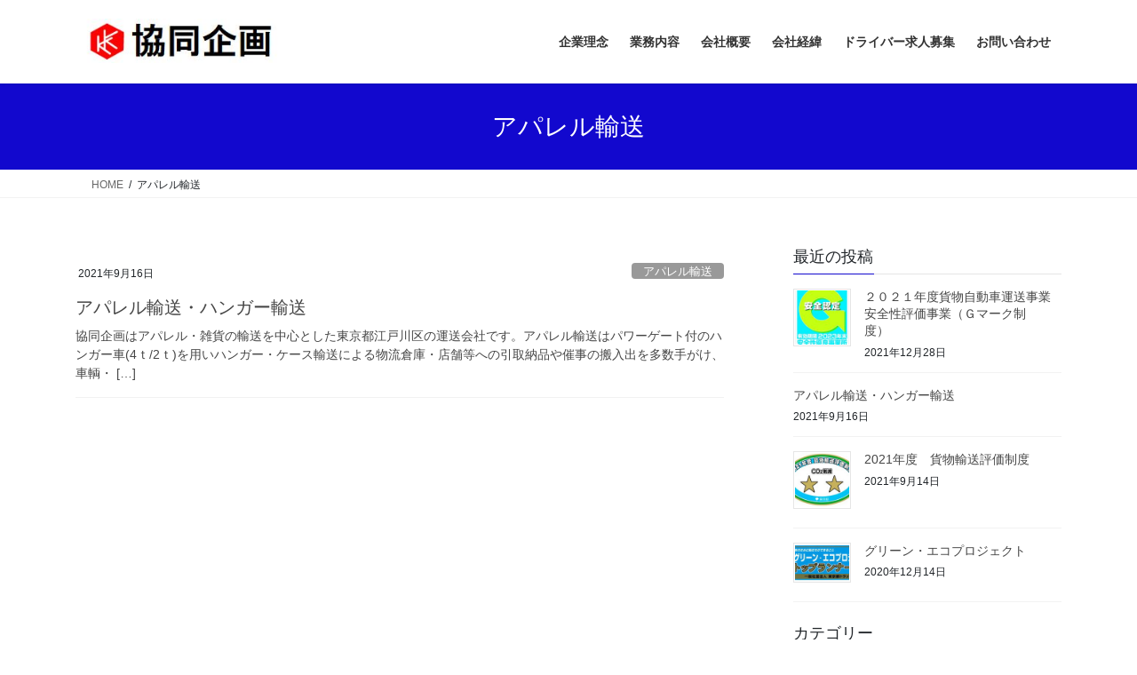

--- FILE ---
content_type: text/html; charset=UTF-8
request_url: https://kyodokikaku.com/?cat=8
body_size: 13956
content:
<!DOCTYPE html>
<html dir="ltr" lang="ja" prefix="og: https://ogp.me/ns#">
<head>
<meta charset="utf-8">
<meta http-equiv="X-UA-Compatible" content="IE=edge">
<meta name="viewport" content="width=device-width, initial-scale=1">

<title>アパレル輸送 | 株式会社協同企画｜ハンガー輸送・一般貨物 東京都江戸川区の運送会社です</title>

		<!-- All in One SEO 4.9.3 - aioseo.com -->
	<meta name="robots" content="noindex, max-image-preview:large" />
	<link rel="canonical" href="https://kyodokikaku.com/?cat=8" />
	<meta name="generator" content="All in One SEO (AIOSEO) 4.9.3" />
		<script type="application/ld+json" class="aioseo-schema">
			{"@context":"https:\/\/schema.org","@graph":[{"@type":"BreadcrumbList","@id":"https:\/\/kyodokikaku.com\/?cat=8#breadcrumblist","itemListElement":[{"@type":"ListItem","@id":"https:\/\/kyodokikaku.com#listItem","position":1,"name":"\u30db\u30fc\u30e0","item":"https:\/\/kyodokikaku.com","nextItem":{"@type":"ListItem","@id":"https:\/\/kyodokikaku.com\/?cat=8#listItem","name":"\u30a2\u30d1\u30ec\u30eb\u8f38\u9001"}},{"@type":"ListItem","@id":"https:\/\/kyodokikaku.com\/?cat=8#listItem","position":2,"name":"\u30a2\u30d1\u30ec\u30eb\u8f38\u9001","previousItem":{"@type":"ListItem","@id":"https:\/\/kyodokikaku.com#listItem","name":"\u30db\u30fc\u30e0"}}]},{"@type":"CollectionPage","@id":"https:\/\/kyodokikaku.com\/?cat=8#collectionpage","url":"https:\/\/kyodokikaku.com\/?cat=8","name":"\u30a2\u30d1\u30ec\u30eb\u8f38\u9001 | \u682a\u5f0f\u4f1a\u793e\u5354\u540c\u4f01\u753b\uff5c\u30cf\u30f3\u30ac\u30fc\u8f38\u9001\u30fb\u4e00\u822c\u8ca8\u7269 \u6771\u4eac\u90fd\u6c5f\u6238\u5ddd\u533a\u306e\u904b\u9001\u4f1a\u793e\u3067\u3059","inLanguage":"ja","isPartOf":{"@id":"https:\/\/kyodokikaku.com\/#website"},"breadcrumb":{"@id":"https:\/\/kyodokikaku.com\/?cat=8#breadcrumblist"}},{"@type":"Organization","@id":"https:\/\/kyodokikaku.com\/#organization","name":"\u682a\u5f0f\u4f1a\u793e\u5354\u540c\u4f01\u753b\uff5c\u30cf\u30f3\u30ac\u30fc\u8f38\u9001\u30fb\u4e00\u822c\u8ca8\u7269\u3000\u6771\u4eac\u90fd\u6c5f\u6238\u5ddd\u533a\u306e\u904b\u9001\u4f1a\u793e\u3067\u3059","description":"\u5354\u540c\u4f01\u753b\u306f\u30a2\u30d1\u30ec\u30eb\u30fb\u96d1\u8ca8\u306e\u8f38\u9001\u3092\u4e2d\u5fc3\u3068\u3057\u305f\u6771\u4eac\u90fd\u6c5f\u6238\u5ddd\u533a\u306e4t\u30fb2t\u30c8\u30e9\u30c3\u30af\u306e\u904b\u9001\u4f1a\u793e\u3067\u3059\u3002\u30a2\u30d1\u30ec\u30eb\u8f38\u9001\u306f\u30cf\u30f3\u30ac\u30fc\u30fb\u30b1\u30fc\u30b9\u306b\u3088\u308b\u7269\u6d41\u5009\u5eab\u7b49\u3078\u306e\u5f15\u53d6\u7d0d\u54c1\u3084\u50ac\u4e8b\u306e\u642c\u5165\u51fa\u3092\u591a\u6570\u624b\u304c\u3051\u3001\u8eca\u8f0c\u30fb\u4eba\u54e1\u306e\u624b\u914d\u3001\u5546\u54c1\u306e\u4e00\u6642\u9810\u304b\u308a\u7b49\u3082\u627f\u3063\u3066\u304a\u308a\u307e\u3059\u3002\u6771\u4eac\u90fd\u30fb\u5343\u8449\u770c\u30fb\u795e\u5948\u5ddd\u770c\u30fb\u57fc\u7389\u770c\u306a\u3069\u95a2\u6771\u570f\u3092\u4e3b\u306b\u8f38\u9001\u3057\u3066\u3044\u307e\u3059\u3002","url":"https:\/\/kyodokikaku.com\/","logo":{"@type":"ImageObject","url":"https:\/\/kyodokikaku.com\/wp-content\/uploads\/2020\/02\/cropped-\u30ed\u30b47.jpg","@id":"https:\/\/kyodokikaku.com\/?cat=8\/#organizationLogo","width":512,"height":512},"image":{"@id":"https:\/\/kyodokikaku.com\/?cat=8\/#organizationLogo"}},{"@type":"WebSite","@id":"https:\/\/kyodokikaku.com\/#website","url":"https:\/\/kyodokikaku.com\/","name":"\u682a\u5f0f\u4f1a\u793e\u5354\u540c\u4f01\u753b\uff5c\u30cf\u30f3\u30ac\u30fc\u8f38\u9001\u30fb\u4e00\u822c\u8ca8\u7269\u3000\u6771\u4eac\u90fd\u6c5f\u6238\u5ddd\u533a\u306e\u904b\u9001\u4f1a\u793e\u3067\u3059","description":"\u5354\u540c\u4f01\u753b\u306f\u30a2\u30d1\u30ec\u30eb\u30fb\u96d1\u8ca8\u306e\u8f38\u9001\u3092\u4e2d\u5fc3\u3068\u3057\u305f\u6771\u4eac\u90fd\u6c5f\u6238\u5ddd\u533a\u306e4t\u30fb2t\u30c8\u30e9\u30c3\u30af\u306e\u904b\u9001\u4f1a\u793e\u3067\u3059\u3002\u30a2\u30d1\u30ec\u30eb\u8f38\u9001\u306f\u30cf\u30f3\u30ac\u30fc\u30fb\u30b1\u30fc\u30b9\u306b\u3088\u308b\u7269\u6d41\u5009\u5eab\u7b49\u3078\u306e\u5f15\u53d6\u7d0d\u54c1\u3084\u50ac\u4e8b\u306e\u642c\u5165\u51fa\u3092\u591a\u6570\u624b\u304c\u3051\u3001\u8eca\u8f0c\u30fb\u4eba\u54e1\u306e\u624b\u914d\u3001\u5546\u54c1\u306e\u4e00\u6642\u9810\u304b\u308a\u7b49\u3082\u627f\u3063\u3066\u304a\u308a\u307e\u3059\u3002\u6771\u4eac\u90fd\u30fb\u5343\u8449\u770c\u30fb\u795e\u5948\u5ddd\u770c\u30fb\u57fc\u7389\u770c\u306a\u3069\u95a2\u6771\u570f\u3092\u4e3b\u306b\u8f38\u9001\u3057\u3066\u3044\u307e\u3059\u3002","inLanguage":"ja","publisher":{"@id":"https:\/\/kyodokikaku.com\/#organization"}}]}
		</script>
		<!-- All in One SEO -->

<link rel='dns-prefetch' href='//use.fontawesome.com' />
<link rel="alternate" type="application/rss+xml" title="株式会社協同企画｜ハンガー輸送・一般貨物　東京都江戸川区の運送会社です &raquo; フィード" href="https://kyodokikaku.com/?feed=rss2" />
<link rel="alternate" type="application/rss+xml" title="株式会社協同企画｜ハンガー輸送・一般貨物　東京都江戸川区の運送会社です &raquo; コメントフィード" href="https://kyodokikaku.com/?feed=comments-rss2" />
<link rel="alternate" type="application/rss+xml" title="株式会社協同企画｜ハンガー輸送・一般貨物　東京都江戸川区の運送会社です &raquo; アパレル輸送 カテゴリーのフィード" href="https://kyodokikaku.com/?feed=rss2&#038;cat=8" />
<meta name="description" content="アパレル輸送 について 株式会社協同企画｜ハンガー輸送・一般貨物　東京都江戸川区の運送会社です 協同企画はアパレル・雑貨の輸送を中心とした東京都江戸川区の4t・2tトラックの運送会社です。アパレル輸送はハンガー・ケースによる物流倉庫等への引取納品や催事の搬入出を多数手がけ、車輌・人員の手配、商品の一時預かり等も承っております。東京都・千葉県・神奈川県・埼玉県など関東圏を主に輸送しています。" /><style id='wp-img-auto-sizes-contain-inline-css' type='text/css'>
img:is([sizes=auto i],[sizes^="auto," i]){contain-intrinsic-size:3000px 1500px}
/*# sourceURL=wp-img-auto-sizes-contain-inline-css */
</style>
<link rel='stylesheet' id='vkExUnit_common_style-css' href='https://kyodokikaku.com/wp-content/plugins/vk-all-in-one-expansion-unit/assets/css/vkExUnit_style.css?ver=9.113.0.1' type='text/css' media='all' />
<style id='vkExUnit_common_style-inline-css' type='text/css'>
.grecaptcha-badge{bottom: 85px !important;}
:root {--ver_page_top_button_url:url(https://kyodokikaku.com/wp-content/plugins/vk-all-in-one-expansion-unit/assets/images/to-top-btn-icon.svg);}@font-face {font-weight: normal;font-style: normal;font-family: "vk_sns";src: url("https://kyodokikaku.com/wp-content/plugins/vk-all-in-one-expansion-unit/inc/sns/icons/fonts/vk_sns.eot?-bq20cj");src: url("https://kyodokikaku.com/wp-content/plugins/vk-all-in-one-expansion-unit/inc/sns/icons/fonts/vk_sns.eot?#iefix-bq20cj") format("embedded-opentype"),url("https://kyodokikaku.com/wp-content/plugins/vk-all-in-one-expansion-unit/inc/sns/icons/fonts/vk_sns.woff?-bq20cj") format("woff"),url("https://kyodokikaku.com/wp-content/plugins/vk-all-in-one-expansion-unit/inc/sns/icons/fonts/vk_sns.ttf?-bq20cj") format("truetype"),url("https://kyodokikaku.com/wp-content/plugins/vk-all-in-one-expansion-unit/inc/sns/icons/fonts/vk_sns.svg?-bq20cj#vk_sns") format("svg");}
.veu_promotion-alert__content--text {border: 1px solid rgba(0,0,0,0.125);padding: 0.5em 1em;border-radius: var(--vk-size-radius);margin-bottom: var(--vk-margin-block-bottom);font-size: 0.875rem;}/* Alert Content部分に段落タグを入れた場合に最後の段落の余白を0にする */.veu_promotion-alert__content--text p:last-of-type{margin-bottom:0;margin-top: 0;}
/*# sourceURL=vkExUnit_common_style-inline-css */
</style>
<style id='wp-block-library-inline-css' type='text/css'>
:root{--wp-block-synced-color:#7a00df;--wp-block-synced-color--rgb:122,0,223;--wp-bound-block-color:var(--wp-block-synced-color);--wp-editor-canvas-background:#ddd;--wp-admin-theme-color:#007cba;--wp-admin-theme-color--rgb:0,124,186;--wp-admin-theme-color-darker-10:#006ba1;--wp-admin-theme-color-darker-10--rgb:0,107,160.5;--wp-admin-theme-color-darker-20:#005a87;--wp-admin-theme-color-darker-20--rgb:0,90,135;--wp-admin-border-width-focus:2px}@media (min-resolution:192dpi){:root{--wp-admin-border-width-focus:1.5px}}.wp-element-button{cursor:pointer}:root .has-very-light-gray-background-color{background-color:#eee}:root .has-very-dark-gray-background-color{background-color:#313131}:root .has-very-light-gray-color{color:#eee}:root .has-very-dark-gray-color{color:#313131}:root .has-vivid-green-cyan-to-vivid-cyan-blue-gradient-background{background:linear-gradient(135deg,#00d084,#0693e3)}:root .has-purple-crush-gradient-background{background:linear-gradient(135deg,#34e2e4,#4721fb 50%,#ab1dfe)}:root .has-hazy-dawn-gradient-background{background:linear-gradient(135deg,#faaca8,#dad0ec)}:root .has-subdued-olive-gradient-background{background:linear-gradient(135deg,#fafae1,#67a671)}:root .has-atomic-cream-gradient-background{background:linear-gradient(135deg,#fdd79a,#004a59)}:root .has-nightshade-gradient-background{background:linear-gradient(135deg,#330968,#31cdcf)}:root .has-midnight-gradient-background{background:linear-gradient(135deg,#020381,#2874fc)}:root{--wp--preset--font-size--normal:16px;--wp--preset--font-size--huge:42px}.has-regular-font-size{font-size:1em}.has-larger-font-size{font-size:2.625em}.has-normal-font-size{font-size:var(--wp--preset--font-size--normal)}.has-huge-font-size{font-size:var(--wp--preset--font-size--huge)}.has-text-align-center{text-align:center}.has-text-align-left{text-align:left}.has-text-align-right{text-align:right}.has-fit-text{white-space:nowrap!important}#end-resizable-editor-section{display:none}.aligncenter{clear:both}.items-justified-left{justify-content:flex-start}.items-justified-center{justify-content:center}.items-justified-right{justify-content:flex-end}.items-justified-space-between{justify-content:space-between}.screen-reader-text{border:0;clip-path:inset(50%);height:1px;margin:-1px;overflow:hidden;padding:0;position:absolute;width:1px;word-wrap:normal!important}.screen-reader-text:focus{background-color:#ddd;clip-path:none;color:#444;display:block;font-size:1em;height:auto;left:5px;line-height:normal;padding:15px 23px 14px;text-decoration:none;top:5px;width:auto;z-index:100000}html :where(.has-border-color){border-style:solid}html :where([style*=border-top-color]){border-top-style:solid}html :where([style*=border-right-color]){border-right-style:solid}html :where([style*=border-bottom-color]){border-bottom-style:solid}html :where([style*=border-left-color]){border-left-style:solid}html :where([style*=border-width]){border-style:solid}html :where([style*=border-top-width]){border-top-style:solid}html :where([style*=border-right-width]){border-right-style:solid}html :where([style*=border-bottom-width]){border-bottom-style:solid}html :where([style*=border-left-width]){border-left-style:solid}html :where(img[class*=wp-image-]){height:auto;max-width:100%}:where(figure){margin:0 0 1em}html :where(.is-position-sticky){--wp-admin--admin-bar--position-offset:var(--wp-admin--admin-bar--height,0px)}@media screen and (max-width:600px){html :where(.is-position-sticky){--wp-admin--admin-bar--position-offset:0px}}
.vk-cols--reverse{flex-direction:row-reverse}.vk-cols--hasbtn{margin-bottom:0}.vk-cols--hasbtn>.row>.vk_gridColumn_item,.vk-cols--hasbtn>.wp-block-column{position:relative;padding-bottom:3em}.vk-cols--hasbtn>.row>.vk_gridColumn_item>.wp-block-buttons,.vk-cols--hasbtn>.row>.vk_gridColumn_item>.vk_button,.vk-cols--hasbtn>.wp-block-column>.wp-block-buttons,.vk-cols--hasbtn>.wp-block-column>.vk_button{position:absolute;bottom:0;width:100%}.vk-cols--fit.wp-block-columns{gap:0}.vk-cols--fit.wp-block-columns,.vk-cols--fit.wp-block-columns:not(.is-not-stacked-on-mobile){margin-top:0;margin-bottom:0;justify-content:space-between}.vk-cols--fit.wp-block-columns>.wp-block-column *:last-child,.vk-cols--fit.wp-block-columns:not(.is-not-stacked-on-mobile)>.wp-block-column *:last-child{margin-bottom:0}.vk-cols--fit.wp-block-columns>.wp-block-column>.wp-block-cover,.vk-cols--fit.wp-block-columns:not(.is-not-stacked-on-mobile)>.wp-block-column>.wp-block-cover{margin-top:0}.vk-cols--fit.wp-block-columns.has-background,.vk-cols--fit.wp-block-columns:not(.is-not-stacked-on-mobile).has-background{padding:0}@media(max-width: 599px){.vk-cols--fit.wp-block-columns:not(.has-background)>.wp-block-column:not(.has-background),.vk-cols--fit.wp-block-columns:not(.is-not-stacked-on-mobile):not(.has-background)>.wp-block-column:not(.has-background){padding-left:0 !important;padding-right:0 !important}}@media(min-width: 782px){.vk-cols--fit.wp-block-columns .block-editor-block-list__block.wp-block-column:not(:first-child),.vk-cols--fit.wp-block-columns>.wp-block-column:not(:first-child),.vk-cols--fit.wp-block-columns:not(.is-not-stacked-on-mobile) .block-editor-block-list__block.wp-block-column:not(:first-child),.vk-cols--fit.wp-block-columns:not(.is-not-stacked-on-mobile)>.wp-block-column:not(:first-child){margin-left:0}}@media(min-width: 600px)and (max-width: 781px){.vk-cols--fit.wp-block-columns .wp-block-column:nth-child(2n),.vk-cols--fit.wp-block-columns:not(.is-not-stacked-on-mobile) .wp-block-column:nth-child(2n){margin-left:0}.vk-cols--fit.wp-block-columns .wp-block-column:not(:only-child),.vk-cols--fit.wp-block-columns:not(.is-not-stacked-on-mobile) .wp-block-column:not(:only-child){flex-basis:50% !important}}.vk-cols--fit--gap1.wp-block-columns{gap:1px}@media(min-width: 600px)and (max-width: 781px){.vk-cols--fit--gap1.wp-block-columns .wp-block-column:not(:only-child){flex-basis:calc(50% - 1px) !important}}.vk-cols--fit.vk-cols--grid>.block-editor-block-list__block,.vk-cols--fit.vk-cols--grid>.wp-block-column,.vk-cols--fit.vk-cols--grid:not(.is-not-stacked-on-mobile)>.block-editor-block-list__block,.vk-cols--fit.vk-cols--grid:not(.is-not-stacked-on-mobile)>.wp-block-column{flex-basis:50%;box-sizing:border-box}@media(max-width: 599px){.vk-cols--fit.vk-cols--grid.vk-cols--grid--alignfull>.wp-block-column:nth-child(2)>.wp-block-cover,.vk-cols--fit.vk-cols--grid.vk-cols--grid--alignfull>.wp-block-column:nth-child(2)>.vk_outer,.vk-cols--fit.vk-cols--grid:not(.is-not-stacked-on-mobile).vk-cols--grid--alignfull>.wp-block-column:nth-child(2)>.wp-block-cover,.vk-cols--fit.vk-cols--grid:not(.is-not-stacked-on-mobile).vk-cols--grid--alignfull>.wp-block-column:nth-child(2)>.vk_outer{width:100vw;margin-right:calc((100% - 100vw)/2);margin-left:calc((100% - 100vw)/2)}}@media(min-width: 600px){.vk-cols--fit.vk-cols--grid.vk-cols--grid--alignfull>.wp-block-column:nth-child(2)>.wp-block-cover,.vk-cols--fit.vk-cols--grid.vk-cols--grid--alignfull>.wp-block-column:nth-child(2)>.vk_outer,.vk-cols--fit.vk-cols--grid:not(.is-not-stacked-on-mobile).vk-cols--grid--alignfull>.wp-block-column:nth-child(2)>.wp-block-cover,.vk-cols--fit.vk-cols--grid:not(.is-not-stacked-on-mobile).vk-cols--grid--alignfull>.wp-block-column:nth-child(2)>.vk_outer{margin-right:calc(100% - 50vw);width:50vw}}@media(min-width: 600px){.vk-cols--fit.vk-cols--grid.vk-cols--grid--alignfull.vk-cols--reverse>.wp-block-column,.vk-cols--fit.vk-cols--grid:not(.is-not-stacked-on-mobile).vk-cols--grid--alignfull.vk-cols--reverse>.wp-block-column{margin-left:0;margin-right:0}.vk-cols--fit.vk-cols--grid.vk-cols--grid--alignfull.vk-cols--reverse>.wp-block-column:nth-child(2)>.wp-block-cover,.vk-cols--fit.vk-cols--grid.vk-cols--grid--alignfull.vk-cols--reverse>.wp-block-column:nth-child(2)>.vk_outer,.vk-cols--fit.vk-cols--grid:not(.is-not-stacked-on-mobile).vk-cols--grid--alignfull.vk-cols--reverse>.wp-block-column:nth-child(2)>.wp-block-cover,.vk-cols--fit.vk-cols--grid:not(.is-not-stacked-on-mobile).vk-cols--grid--alignfull.vk-cols--reverse>.wp-block-column:nth-child(2)>.vk_outer{margin-left:calc(100% - 50vw)}}.vk-cols--menu h2,.vk-cols--menu h3,.vk-cols--menu h4,.vk-cols--menu h5{margin-bottom:.2em;text-shadow:#000 0 0 10px}.vk-cols--menu h2:first-child,.vk-cols--menu h3:first-child,.vk-cols--menu h4:first-child,.vk-cols--menu h5:first-child{margin-top:0}.vk-cols--menu p{margin-bottom:1rem;text-shadow:#000 0 0 10px}.vk-cols--menu .wp-block-cover__inner-container:last-child{margin-bottom:0}.vk-cols--fitbnrs .wp-block-column .wp-block-cover:hover img{filter:unset}.vk-cols--fitbnrs .wp-block-column .wp-block-cover:hover{background-color:unset}.vk-cols--fitbnrs .wp-block-column .wp-block-cover:hover .wp-block-cover__image-background{filter:unset !important}.vk-cols--fitbnrs .wp-block-cover .wp-block-cover__inner-container{position:absolute;height:100%;width:100%}.vk-cols--fitbnrs .vk_button{height:100%;margin:0}.vk-cols--fitbnrs .vk_button .vk_button_btn,.vk-cols--fitbnrs .vk_button .btn{height:100%;width:100%;border:none;box-shadow:none;background-color:unset !important;transition:unset}.vk-cols--fitbnrs .vk_button .vk_button_btn:hover,.vk-cols--fitbnrs .vk_button .btn:hover{transition:unset}.vk-cols--fitbnrs .vk_button .vk_button_btn:after,.vk-cols--fitbnrs .vk_button .btn:after{border:none}.vk-cols--fitbnrs .vk_button .vk_button_link_txt{width:100%;position:absolute;top:50%;left:50%;transform:translateY(-50%) translateX(-50%);font-size:2rem;text-shadow:#000 0 0 10px}.vk-cols--fitbnrs .vk_button .vk_button_link_subCaption{width:100%;position:absolute;top:calc(50% + 2.2em);left:50%;transform:translateY(-50%) translateX(-50%);text-shadow:#000 0 0 10px}@media(min-width: 992px){.vk-cols--media.wp-block-columns{gap:3rem}}.vk-fit-map figure{margin-bottom:0}.vk-fit-map iframe{position:relative;margin-bottom:0;display:block;max-height:400px;width:100vw}.vk-fit-map:is(.alignfull,.alignwide) div{max-width:100%}.vk-table--th--width25 :where(tr>*:first-child){width:25%}.vk-table--th--width30 :where(tr>*:first-child){width:30%}.vk-table--th--width35 :where(tr>*:first-child){width:35%}.vk-table--th--width40 :where(tr>*:first-child){width:40%}.vk-table--th--bg-bright :where(tr>*:first-child){background-color:var(--wp--preset--color--bg-secondary, rgba(0, 0, 0, 0.05))}@media(max-width: 599px){.vk-table--mobile-block :is(th,td){width:100%;display:block}.vk-table--mobile-block.wp-block-table table :is(th,td){border-top:none}}.vk-table--width--th25 :where(tr>*:first-child){width:25%}.vk-table--width--th30 :where(tr>*:first-child){width:30%}.vk-table--width--th35 :where(tr>*:first-child){width:35%}.vk-table--width--th40 :where(tr>*:first-child){width:40%}.no-margin{margin:0}@media(max-width: 599px){.wp-block-image.vk-aligncenter--mobile>.alignright{float:none;margin-left:auto;margin-right:auto}.vk-no-padding-horizontal--mobile{padding-left:0 !important;padding-right:0 !important}}
/* VK Color Palettes */

/*# sourceURL=wp-block-library-inline-css */
</style><style id='wp-block-paragraph-inline-css' type='text/css'>
.is-small-text{font-size:.875em}.is-regular-text{font-size:1em}.is-large-text{font-size:2.25em}.is-larger-text{font-size:3em}.has-drop-cap:not(:focus):first-letter{float:left;font-size:8.4em;font-style:normal;font-weight:100;line-height:.68;margin:.05em .1em 0 0;text-transform:uppercase}body.rtl .has-drop-cap:not(:focus):first-letter{float:none;margin-left:.1em}p.has-drop-cap.has-background{overflow:hidden}:root :where(p.has-background){padding:1.25em 2.375em}:where(p.has-text-color:not(.has-link-color)) a{color:inherit}p.has-text-align-left[style*="writing-mode:vertical-lr"],p.has-text-align-right[style*="writing-mode:vertical-rl"]{rotate:180deg}
/*# sourceURL=https://kyodokikaku.com/wp-includes/blocks/paragraph/style.min.css */
</style>
<style id='global-styles-inline-css' type='text/css'>
:root{--wp--preset--aspect-ratio--square: 1;--wp--preset--aspect-ratio--4-3: 4/3;--wp--preset--aspect-ratio--3-4: 3/4;--wp--preset--aspect-ratio--3-2: 3/2;--wp--preset--aspect-ratio--2-3: 2/3;--wp--preset--aspect-ratio--16-9: 16/9;--wp--preset--aspect-ratio--9-16: 9/16;--wp--preset--color--black: #000000;--wp--preset--color--cyan-bluish-gray: #abb8c3;--wp--preset--color--white: #ffffff;--wp--preset--color--pale-pink: #f78da7;--wp--preset--color--vivid-red: #cf2e2e;--wp--preset--color--luminous-vivid-orange: #ff6900;--wp--preset--color--luminous-vivid-amber: #fcb900;--wp--preset--color--light-green-cyan: #7bdcb5;--wp--preset--color--vivid-green-cyan: #00d084;--wp--preset--color--pale-cyan-blue: #8ed1fc;--wp--preset--color--vivid-cyan-blue: #0693e3;--wp--preset--color--vivid-purple: #9b51e0;--wp--preset--gradient--vivid-cyan-blue-to-vivid-purple: linear-gradient(135deg,rgb(6,147,227) 0%,rgb(155,81,224) 100%);--wp--preset--gradient--light-green-cyan-to-vivid-green-cyan: linear-gradient(135deg,rgb(122,220,180) 0%,rgb(0,208,130) 100%);--wp--preset--gradient--luminous-vivid-amber-to-luminous-vivid-orange: linear-gradient(135deg,rgb(252,185,0) 0%,rgb(255,105,0) 100%);--wp--preset--gradient--luminous-vivid-orange-to-vivid-red: linear-gradient(135deg,rgb(255,105,0) 0%,rgb(207,46,46) 100%);--wp--preset--gradient--very-light-gray-to-cyan-bluish-gray: linear-gradient(135deg,rgb(238,238,238) 0%,rgb(169,184,195) 100%);--wp--preset--gradient--cool-to-warm-spectrum: linear-gradient(135deg,rgb(74,234,220) 0%,rgb(151,120,209) 20%,rgb(207,42,186) 40%,rgb(238,44,130) 60%,rgb(251,105,98) 80%,rgb(254,248,76) 100%);--wp--preset--gradient--blush-light-purple: linear-gradient(135deg,rgb(255,206,236) 0%,rgb(152,150,240) 100%);--wp--preset--gradient--blush-bordeaux: linear-gradient(135deg,rgb(254,205,165) 0%,rgb(254,45,45) 50%,rgb(107,0,62) 100%);--wp--preset--gradient--luminous-dusk: linear-gradient(135deg,rgb(255,203,112) 0%,rgb(199,81,192) 50%,rgb(65,88,208) 100%);--wp--preset--gradient--pale-ocean: linear-gradient(135deg,rgb(255,245,203) 0%,rgb(182,227,212) 50%,rgb(51,167,181) 100%);--wp--preset--gradient--electric-grass: linear-gradient(135deg,rgb(202,248,128) 0%,rgb(113,206,126) 100%);--wp--preset--gradient--midnight: linear-gradient(135deg,rgb(2,3,129) 0%,rgb(40,116,252) 100%);--wp--preset--font-size--small: 13px;--wp--preset--font-size--medium: 20px;--wp--preset--font-size--large: 36px;--wp--preset--font-size--x-large: 42px;--wp--preset--spacing--20: 0.44rem;--wp--preset--spacing--30: 0.67rem;--wp--preset--spacing--40: 1rem;--wp--preset--spacing--50: 1.5rem;--wp--preset--spacing--60: 2.25rem;--wp--preset--spacing--70: 3.38rem;--wp--preset--spacing--80: 5.06rem;--wp--preset--shadow--natural: 6px 6px 9px rgba(0, 0, 0, 0.2);--wp--preset--shadow--deep: 12px 12px 50px rgba(0, 0, 0, 0.4);--wp--preset--shadow--sharp: 6px 6px 0px rgba(0, 0, 0, 0.2);--wp--preset--shadow--outlined: 6px 6px 0px -3px rgb(255, 255, 255), 6px 6px rgb(0, 0, 0);--wp--preset--shadow--crisp: 6px 6px 0px rgb(0, 0, 0);}:where(.is-layout-flex){gap: 0.5em;}:where(.is-layout-grid){gap: 0.5em;}body .is-layout-flex{display: flex;}.is-layout-flex{flex-wrap: wrap;align-items: center;}.is-layout-flex > :is(*, div){margin: 0;}body .is-layout-grid{display: grid;}.is-layout-grid > :is(*, div){margin: 0;}:where(.wp-block-columns.is-layout-flex){gap: 2em;}:where(.wp-block-columns.is-layout-grid){gap: 2em;}:where(.wp-block-post-template.is-layout-flex){gap: 1.25em;}:where(.wp-block-post-template.is-layout-grid){gap: 1.25em;}.has-black-color{color: var(--wp--preset--color--black) !important;}.has-cyan-bluish-gray-color{color: var(--wp--preset--color--cyan-bluish-gray) !important;}.has-white-color{color: var(--wp--preset--color--white) !important;}.has-pale-pink-color{color: var(--wp--preset--color--pale-pink) !important;}.has-vivid-red-color{color: var(--wp--preset--color--vivid-red) !important;}.has-luminous-vivid-orange-color{color: var(--wp--preset--color--luminous-vivid-orange) !important;}.has-luminous-vivid-amber-color{color: var(--wp--preset--color--luminous-vivid-amber) !important;}.has-light-green-cyan-color{color: var(--wp--preset--color--light-green-cyan) !important;}.has-vivid-green-cyan-color{color: var(--wp--preset--color--vivid-green-cyan) !important;}.has-pale-cyan-blue-color{color: var(--wp--preset--color--pale-cyan-blue) !important;}.has-vivid-cyan-blue-color{color: var(--wp--preset--color--vivid-cyan-blue) !important;}.has-vivid-purple-color{color: var(--wp--preset--color--vivid-purple) !important;}.has-black-background-color{background-color: var(--wp--preset--color--black) !important;}.has-cyan-bluish-gray-background-color{background-color: var(--wp--preset--color--cyan-bluish-gray) !important;}.has-white-background-color{background-color: var(--wp--preset--color--white) !important;}.has-pale-pink-background-color{background-color: var(--wp--preset--color--pale-pink) !important;}.has-vivid-red-background-color{background-color: var(--wp--preset--color--vivid-red) !important;}.has-luminous-vivid-orange-background-color{background-color: var(--wp--preset--color--luminous-vivid-orange) !important;}.has-luminous-vivid-amber-background-color{background-color: var(--wp--preset--color--luminous-vivid-amber) !important;}.has-light-green-cyan-background-color{background-color: var(--wp--preset--color--light-green-cyan) !important;}.has-vivid-green-cyan-background-color{background-color: var(--wp--preset--color--vivid-green-cyan) !important;}.has-pale-cyan-blue-background-color{background-color: var(--wp--preset--color--pale-cyan-blue) !important;}.has-vivid-cyan-blue-background-color{background-color: var(--wp--preset--color--vivid-cyan-blue) !important;}.has-vivid-purple-background-color{background-color: var(--wp--preset--color--vivid-purple) !important;}.has-black-border-color{border-color: var(--wp--preset--color--black) !important;}.has-cyan-bluish-gray-border-color{border-color: var(--wp--preset--color--cyan-bluish-gray) !important;}.has-white-border-color{border-color: var(--wp--preset--color--white) !important;}.has-pale-pink-border-color{border-color: var(--wp--preset--color--pale-pink) !important;}.has-vivid-red-border-color{border-color: var(--wp--preset--color--vivid-red) !important;}.has-luminous-vivid-orange-border-color{border-color: var(--wp--preset--color--luminous-vivid-orange) !important;}.has-luminous-vivid-amber-border-color{border-color: var(--wp--preset--color--luminous-vivid-amber) !important;}.has-light-green-cyan-border-color{border-color: var(--wp--preset--color--light-green-cyan) !important;}.has-vivid-green-cyan-border-color{border-color: var(--wp--preset--color--vivid-green-cyan) !important;}.has-pale-cyan-blue-border-color{border-color: var(--wp--preset--color--pale-cyan-blue) !important;}.has-vivid-cyan-blue-border-color{border-color: var(--wp--preset--color--vivid-cyan-blue) !important;}.has-vivid-purple-border-color{border-color: var(--wp--preset--color--vivid-purple) !important;}.has-vivid-cyan-blue-to-vivid-purple-gradient-background{background: var(--wp--preset--gradient--vivid-cyan-blue-to-vivid-purple) !important;}.has-light-green-cyan-to-vivid-green-cyan-gradient-background{background: var(--wp--preset--gradient--light-green-cyan-to-vivid-green-cyan) !important;}.has-luminous-vivid-amber-to-luminous-vivid-orange-gradient-background{background: var(--wp--preset--gradient--luminous-vivid-amber-to-luminous-vivid-orange) !important;}.has-luminous-vivid-orange-to-vivid-red-gradient-background{background: var(--wp--preset--gradient--luminous-vivid-orange-to-vivid-red) !important;}.has-very-light-gray-to-cyan-bluish-gray-gradient-background{background: var(--wp--preset--gradient--very-light-gray-to-cyan-bluish-gray) !important;}.has-cool-to-warm-spectrum-gradient-background{background: var(--wp--preset--gradient--cool-to-warm-spectrum) !important;}.has-blush-light-purple-gradient-background{background: var(--wp--preset--gradient--blush-light-purple) !important;}.has-blush-bordeaux-gradient-background{background: var(--wp--preset--gradient--blush-bordeaux) !important;}.has-luminous-dusk-gradient-background{background: var(--wp--preset--gradient--luminous-dusk) !important;}.has-pale-ocean-gradient-background{background: var(--wp--preset--gradient--pale-ocean) !important;}.has-electric-grass-gradient-background{background: var(--wp--preset--gradient--electric-grass) !important;}.has-midnight-gradient-background{background: var(--wp--preset--gradient--midnight) !important;}.has-small-font-size{font-size: var(--wp--preset--font-size--small) !important;}.has-medium-font-size{font-size: var(--wp--preset--font-size--medium) !important;}.has-large-font-size{font-size: var(--wp--preset--font-size--large) !important;}.has-x-large-font-size{font-size: var(--wp--preset--font-size--x-large) !important;}
/*# sourceURL=global-styles-inline-css */
</style>

<style id='classic-theme-styles-inline-css' type='text/css'>
/*! This file is auto-generated */
.wp-block-button__link{color:#fff;background-color:#32373c;border-radius:9999px;box-shadow:none;text-decoration:none;padding:calc(.667em + 2px) calc(1.333em + 2px);font-size:1.125em}.wp-block-file__button{background:#32373c;color:#fff;text-decoration:none}
/*# sourceURL=/wp-includes/css/classic-themes.min.css */
</style>
<link rel='stylesheet' id='vk-swiper-style-css' href='https://kyodokikaku.com/wp-content/plugins/vk-blocks/vendor/vektor-inc/vk-swiper/src/assets/css/swiper-bundle.min.css?ver=11.0.2' type='text/css' media='all' />
<link rel='stylesheet' id='bootstrap-4-style-css' href='https://kyodokikaku.com/wp-content/themes/lightning/_g2/library/bootstrap-4/css/bootstrap.min.css?ver=4.5.0' type='text/css' media='all' />
<link rel='stylesheet' id='lightning-common-style-css' href='https://kyodokikaku.com/wp-content/themes/lightning/_g2/assets/css/common.css?ver=15.33.1' type='text/css' media='all' />
<style id='lightning-common-style-inline-css' type='text/css'>
/* vk-mobile-nav */:root {--vk-mobile-nav-menu-btn-bg-src: url("https://kyodokikaku.com/wp-content/themes/lightning/_g2/inc/vk-mobile-nav/package/images/vk-menu-btn-black.svg");--vk-mobile-nav-menu-btn-close-bg-src: url("https://kyodokikaku.com/wp-content/themes/lightning/_g2/inc/vk-mobile-nav/package/images/vk-menu-close-black.svg");--vk-menu-acc-icon-open-black-bg-src: url("https://kyodokikaku.com/wp-content/themes/lightning/_g2/inc/vk-mobile-nav/package/images/vk-menu-acc-icon-open-black.svg");--vk-menu-acc-icon-open-white-bg-src: url("https://kyodokikaku.com/wp-content/themes/lightning/_g2/inc/vk-mobile-nav/package/images/vk-menu-acc-icon-open-white.svg");--vk-menu-acc-icon-close-black-bg-src: url("https://kyodokikaku.com/wp-content/themes/lightning/_g2/inc/vk-mobile-nav/package/images/vk-menu-close-black.svg");--vk-menu-acc-icon-close-white-bg-src: url("https://kyodokikaku.com/wp-content/themes/lightning/_g2/inc/vk-mobile-nav/package/images/vk-menu-close-white.svg");}
/*# sourceURL=lightning-common-style-inline-css */
</style>
<link rel='stylesheet' id='lightning-design-style-css' href='https://kyodokikaku.com/wp-content/themes/lightning/_g2/design-skin/origin2/css/style.css?ver=15.33.1' type='text/css' media='all' />
<style id='lightning-design-style-inline-css' type='text/css'>
:root {--color-key:#1208ce;--wp--preset--color--vk-color-primary:#1208ce;--color-key-dark:#2e6da4;}
/* ltg common custom */:root {--vk-menu-acc-btn-border-color:#333;--vk-color-primary:#1208ce;--vk-color-primary-dark:#0f07af;--vk-color-primary-vivid:#1409e3;--color-key:#1208ce;--wp--preset--color--vk-color-primary:#1208ce;--color-key-dark:#0f07af;}.veu_color_txt_key { color:#0f07af ; }.veu_color_bg_key { background-color:#0f07af ; }.veu_color_border_key { border-color:#0f07af ; }.btn-default { border-color:#1208ce;color:#1208ce;}.btn-default:focus,.btn-default:hover { border-color:#1208ce;background-color: #1208ce; }.wp-block-search__button,.btn-primary { background-color:#1208ce;border-color:#0f07af; }.wp-block-search__button:focus,.wp-block-search__button:hover,.btn-primary:not(:disabled):not(.disabled):active,.btn-primary:focus,.btn-primary:hover { background-color:#0f07af;border-color:#1208ce; }.btn-outline-primary { color : #1208ce ; border-color:#1208ce; }.btn-outline-primary:not(:disabled):not(.disabled):active,.btn-outline-primary:focus,.btn-outline-primary:hover { color : #fff; background-color:#1208ce;border-color:#0f07af; }a { color:#337ab7; }
.tagcloud a:before { font-family: "Font Awesome 7 Free";content: "\f02b";font-weight: bold; }
.media .media-body .media-heading a:hover { color:#1208ce; }@media (min-width: 768px){.gMenu > li:before,.gMenu > li.menu-item-has-children::after { border-bottom-color:#0f07af }.gMenu li li { background-color:#0f07af }.gMenu li li a:hover { background-color:#1208ce; }} /* @media (min-width: 768px) */.page-header { background-color:#1208ce; }h2,.mainSection-title { border-top-color:#1208ce; }h3:after,.subSection-title:after { border-bottom-color:#1208ce; }ul.page-numbers li span.page-numbers.current,.page-link dl .post-page-numbers.current { background-color:#1208ce; }.pager li > a { border-color:#1208ce;color:#1208ce;}.pager li > a:hover { background-color:#1208ce;color:#fff;}.siteFooter { border-top-color:#1208ce; }dt { border-left-color:#1208ce; }:root {--g_nav_main_acc_icon_open_url:url(https://kyodokikaku.com/wp-content/themes/lightning/_g2/inc/vk-mobile-nav/package/images/vk-menu-acc-icon-open-black.svg);--g_nav_main_acc_icon_close_url: url(https://kyodokikaku.com/wp-content/themes/lightning/_g2/inc/vk-mobile-nav/package/images/vk-menu-close-black.svg);--g_nav_sub_acc_icon_open_url: url(https://kyodokikaku.com/wp-content/themes/lightning/_g2/inc/vk-mobile-nav/package/images/vk-menu-acc-icon-open-white.svg);--g_nav_sub_acc_icon_close_url: url(https://kyodokikaku.com/wp-content/themes/lightning/_g2/inc/vk-mobile-nav/package/images/vk-menu-close-white.svg);}
/*# sourceURL=lightning-design-style-inline-css */
</style>
<link rel='stylesheet' id='veu-cta-css' href='https://kyodokikaku.com/wp-content/plugins/vk-all-in-one-expansion-unit/inc/call-to-action/package/assets/css/style.css?ver=9.113.0.1' type='text/css' media='all' />
<link rel='stylesheet' id='vk-blocks-build-css-css' href='https://kyodokikaku.com/wp-content/plugins/vk-blocks/build/block-build.css?ver=1.115.2.1' type='text/css' media='all' />
<style id='vk-blocks-build-css-inline-css' type='text/css'>

	:root {
		--vk_image-mask-circle: url(https://kyodokikaku.com/wp-content/plugins/vk-blocks/inc/vk-blocks/images/circle.svg);
		--vk_image-mask-wave01: url(https://kyodokikaku.com/wp-content/plugins/vk-blocks/inc/vk-blocks/images/wave01.svg);
		--vk_image-mask-wave02: url(https://kyodokikaku.com/wp-content/plugins/vk-blocks/inc/vk-blocks/images/wave02.svg);
		--vk_image-mask-wave03: url(https://kyodokikaku.com/wp-content/plugins/vk-blocks/inc/vk-blocks/images/wave03.svg);
		--vk_image-mask-wave04: url(https://kyodokikaku.com/wp-content/plugins/vk-blocks/inc/vk-blocks/images/wave04.svg);
	}
	

	:root {

		--vk-balloon-border-width:1px;

		--vk-balloon-speech-offset:-12px;
	}
	

	:root {
		--vk_flow-arrow: url(https://kyodokikaku.com/wp-content/plugins/vk-blocks/inc/vk-blocks/images/arrow_bottom.svg);
	}
	
/*# sourceURL=vk-blocks-build-css-inline-css */
</style>
<link rel='stylesheet' id='lightning-theme-style-css' href='https://kyodokikaku.com/wp-content/themes/lightning/style.css?ver=15.33.1' type='text/css' media='all' />
<style id='lightning-theme-style-inline-css' type='text/css'>

			.prBlock_icon_outer { border:1px solid #1208ce; }
			.prBlock_icon { color:#1208ce; }
		
/*# sourceURL=lightning-theme-style-inline-css */
</style>
<link rel='stylesheet' id='vk-font-awesome-css' href='https://kyodokikaku.com/wp-content/themes/lightning/vendor/vektor-inc/font-awesome-versions/src/font-awesome/css/all.min.css?ver=7.1.0' type='text/css' media='all' />
<link rel='stylesheet' id='font-awesome-official-css' href='https://use.fontawesome.com/releases/v5.15.4/css/all.css' type='text/css' media='all' integrity="sha384-DyZ88mC6Up2uqS4h/KRgHuoeGwBcD4Ng9SiP4dIRy0EXTlnuz47vAwmeGwVChigm" crossorigin="anonymous" />
<link rel='stylesheet' id='font-awesome-official-v4shim-css' href='https://use.fontawesome.com/releases/v5.15.4/css/v4-shims.css' type='text/css' media='all' integrity="sha384-Vq76wejb3QJM4nDatBa5rUOve+9gkegsjCebvV/9fvXlGWo4HCMR4cJZjjcF6Viv" crossorigin="anonymous" />
<style id='font-awesome-official-v4shim-inline-css' type='text/css'>
@font-face {
font-family: "FontAwesome";
font-display: block;
src: url("https://use.fontawesome.com/releases/v5.15.4/webfonts/fa-brands-400.eot"),
		url("https://use.fontawesome.com/releases/v5.15.4/webfonts/fa-brands-400.eot?#iefix") format("embedded-opentype"),
		url("https://use.fontawesome.com/releases/v5.15.4/webfonts/fa-brands-400.woff2") format("woff2"),
		url("https://use.fontawesome.com/releases/v5.15.4/webfonts/fa-brands-400.woff") format("woff"),
		url("https://use.fontawesome.com/releases/v5.15.4/webfonts/fa-brands-400.ttf") format("truetype"),
		url("https://use.fontawesome.com/releases/v5.15.4/webfonts/fa-brands-400.svg#fontawesome") format("svg");
}

@font-face {
font-family: "FontAwesome";
font-display: block;
src: url("https://use.fontawesome.com/releases/v5.15.4/webfonts/fa-solid-900.eot"),
		url("https://use.fontawesome.com/releases/v5.15.4/webfonts/fa-solid-900.eot?#iefix") format("embedded-opentype"),
		url("https://use.fontawesome.com/releases/v5.15.4/webfonts/fa-solid-900.woff2") format("woff2"),
		url("https://use.fontawesome.com/releases/v5.15.4/webfonts/fa-solid-900.woff") format("woff"),
		url("https://use.fontawesome.com/releases/v5.15.4/webfonts/fa-solid-900.ttf") format("truetype"),
		url("https://use.fontawesome.com/releases/v5.15.4/webfonts/fa-solid-900.svg#fontawesome") format("svg");
}

@font-face {
font-family: "FontAwesome";
font-display: block;
src: url("https://use.fontawesome.com/releases/v5.15.4/webfonts/fa-regular-400.eot"),
		url("https://use.fontawesome.com/releases/v5.15.4/webfonts/fa-regular-400.eot?#iefix") format("embedded-opentype"),
		url("https://use.fontawesome.com/releases/v5.15.4/webfonts/fa-regular-400.woff2") format("woff2"),
		url("https://use.fontawesome.com/releases/v5.15.4/webfonts/fa-regular-400.woff") format("woff"),
		url("https://use.fontawesome.com/releases/v5.15.4/webfonts/fa-regular-400.ttf") format("truetype"),
		url("https://use.fontawesome.com/releases/v5.15.4/webfonts/fa-regular-400.svg#fontawesome") format("svg");
unicode-range: U+F004-F005,U+F007,U+F017,U+F022,U+F024,U+F02E,U+F03E,U+F044,U+F057-F059,U+F06E,U+F070,U+F075,U+F07B-F07C,U+F080,U+F086,U+F089,U+F094,U+F09D,U+F0A0,U+F0A4-F0A7,U+F0C5,U+F0C7-F0C8,U+F0E0,U+F0EB,U+F0F3,U+F0F8,U+F0FE,U+F111,U+F118-F11A,U+F11C,U+F133,U+F144,U+F146,U+F14A,U+F14D-F14E,U+F150-F152,U+F15B-F15C,U+F164-F165,U+F185-F186,U+F191-F192,U+F1AD,U+F1C1-F1C9,U+F1CD,U+F1D8,U+F1E3,U+F1EA,U+F1F6,U+F1F9,U+F20A,U+F247-F249,U+F24D,U+F254-F25B,U+F25D,U+F267,U+F271-F274,U+F279,U+F28B,U+F28D,U+F2B5-F2B6,U+F2B9,U+F2BB,U+F2BD,U+F2C1-F2C2,U+F2D0,U+F2D2,U+F2DC,U+F2ED,U+F328,U+F358-F35B,U+F3A5,U+F3D1,U+F410,U+F4AD;
}
/*# sourceURL=font-awesome-official-v4shim-inline-css */
</style>
<script type="text/javascript" src="https://kyodokikaku.com/wp-includes/js/jquery/jquery.min.js?ver=3.7.1" id="jquery-core-js"></script>
<script type="text/javascript" src="https://kyodokikaku.com/wp-includes/js/jquery/jquery-migrate.min.js?ver=3.4.1" id="jquery-migrate-js"></script>
<link rel="https://api.w.org/" href="https://kyodokikaku.com/index.php?rest_route=/" /><link rel="alternate" title="JSON" type="application/json" href="https://kyodokikaku.com/index.php?rest_route=/wp/v2/categories/8" /><link rel="EditURI" type="application/rsd+xml" title="RSD" href="https://kyodokikaku.com/xmlrpc.php?rsd" />
<meta name="generator" content="WordPress 6.9" />
<script type="application/ld+json">
{
    "@context": "https://schema.org",
    "@type": "BreadcrumbList",
    "itemListElement": [
        {
            "@type": "ListItem",
            "position": 1,
            "name": "HOME",
            "item": "https://kyodokikaku.com"
        },
        {
            "@type": "ListItem",
            "position": 2,
            "name": "アパレル輸送"
        }
    ]
}</script><style id="lightning-color-custom-for-plugins" type="text/css">/* ltg theme common */.color_key_bg,.color_key_bg_hover:hover{background-color: #1208ce;}.color_key_txt,.color_key_txt_hover:hover{color: #1208ce;}.color_key_border,.color_key_border_hover:hover{border-color: #1208ce;}.color_key_dark_bg,.color_key_dark_bg_hover:hover{background-color: #2e6da4;}.color_key_dark_txt,.color_key_dark_txt_hover:hover{color: #2e6da4;}.color_key_dark_border,.color_key_dark_border_hover:hover{border-color: #2e6da4;}</style><!-- [ VK All in One Expansion Unit OGP ] -->
<meta property="og:site_name" content="株式会社協同企画｜ハンガー輸送・一般貨物　東京都江戸川区の運送会社です" />
<meta property="og:url" content="https://kyodokikaku.com/?p=150" />
<meta property="og:title" content="アパレル輸送 | 株式会社協同企画｜ハンガー輸送・一般貨物　東京都江戸川区の運送会社です" />
<meta property="og:description" content="アパレル輸送 について 株式会社協同企画｜ハンガー輸送・一般貨物　東京都江戸川区の運送会社です 協同企画はアパレル・雑貨の輸送を中心とした東京都江戸川区の4t・2tトラックの運送会社です。アパレル輸送はハンガー・ケースによる物流倉庫等への引取納品や催事の搬入出を多数手がけ、車輌・人員の手配、商品の一時預かり等も承っております。東京都・千葉県・神奈川県・埼玉県など関東圏を主に輸送しています。" />
<meta property="og:type" content="article" />
<!-- [ / VK All in One Expansion Unit OGP ] -->
<!-- [ VK All in One Expansion Unit twitter card ] -->
<meta name="twitter:card" content="summary_large_image">
<meta name="twitter:description" content="アパレル輸送 について 株式会社協同企画｜ハンガー輸送・一般貨物　東京都江戸川区の運送会社です 協同企画はアパレル・雑貨の輸送を中心とした東京都江戸川区の4t・2tトラックの運送会社です。アパレル輸送はハンガー・ケースによる物流倉庫等への引取納品や催事の搬入出を多数手がけ、車輌・人員の手配、商品の一時預かり等も承っております。東京都・千葉県・神奈川県・埼玉県など関東圏を主に輸送しています。">
<meta name="twitter:title" content="アパレル輸送 | 株式会社協同企画｜ハンガー輸送・一般貨物　東京都江戸川区の運送会社です">
<meta name="twitter:url" content="https://kyodokikaku.com/?p=150">
	<meta name="twitter:domain" content="kyodokikaku.com">
	<!-- [ / VK All in One Expansion Unit twitter card ] -->
	<link rel="icon" href="https://kyodokikaku.com/wp-content/uploads/2020/02/cropped-ロゴ7-32x32.jpg" sizes="32x32" />
<link rel="icon" href="https://kyodokikaku.com/wp-content/uploads/2020/02/cropped-ロゴ7-192x192.jpg" sizes="192x192" />
<link rel="apple-touch-icon" href="https://kyodokikaku.com/wp-content/uploads/2020/02/cropped-ロゴ7-180x180.jpg" />
<meta name="msapplication-TileImage" content="https://kyodokikaku.com/wp-content/uploads/2020/02/cropped-ロゴ7-270x270.jpg" />

</head>
<body class="archive category category-8 custom-background wp-theme-lightning vk-blocks fa_v7_css post-type-post sidebar-fix sidebar-fix-priority-top bootstrap4 device-pc">
<a class="skip-link screen-reader-text" href="#main">コンテンツへスキップ</a>
<a class="skip-link screen-reader-text" href="#vk-mobile-nav">ナビゲーションに移動</a>
<header class="siteHeader">
		<div class="container siteHeadContainer">
		<div class="navbar-header">
						<p class="navbar-brand siteHeader_logo">
			<a href="https://kyodokikaku.com/">
				<span><img src="http://kyodokikaku.com/wp-content/uploads/2020/02/ロゴ7.jpg" alt="株式会社協同企画｜ハンガー輸送・一般貨物　東京都江戸川区の運送会社です" /></span>
			</a>
			</p>
					</div>

					<div id="gMenu_outer" class="gMenu_outer">
				<nav class="menu-%e3%83%88%e3%83%83%e3%83%97%e3%83%a1%e3%83%8b%e3%83%a5%e3%83%bc-container"><ul id="menu-%e3%83%88%e3%83%83%e3%83%97%e3%83%a1%e3%83%8b%e3%83%a5%e3%83%bc" class="menu gMenu vk-menu-acc"><li id="menu-item-48" class="menu-item menu-item-type-post_type menu-item-object-page"><a href="https://kyodokikaku.com/?page_id=15"><strong class="gMenu_name">企業理念</strong></a></li>
<li id="menu-item-45" class="menu-item menu-item-type-post_type menu-item-object-page"><a href="https://kyodokikaku.com/?page_id=22"><strong class="gMenu_name">業務内容</strong></a></li>
<li id="menu-item-47" class="menu-item menu-item-type-post_type menu-item-object-page"><a href="https://kyodokikaku.com/?page_id=27"><strong class="gMenu_name">会社概要</strong></a></li>
<li id="menu-item-46" class="menu-item menu-item-type-post_type menu-item-object-page"><a href="https://kyodokikaku.com/?page_id=33"><strong class="gMenu_name">会社経緯</strong></a></li>
<li id="menu-item-44" class="menu-item menu-item-type-post_type menu-item-object-page"><a href="https://kyodokikaku.com/?page_id=35"><strong class="gMenu_name">ドライバー求人募集</strong></a></li>
<li id="menu-item-49" class="menu-item menu-item-type-post_type menu-item-object-page"><a href="https://kyodokikaku.com/?page_id=38"><strong class="gMenu_name">お問い合わせ</strong></a></li>
</ul></nav>			</div>
			</div>
	</header>

<div class="section page-header"><div class="container"><div class="row"><div class="col-md-12">
<h1 class="page-header_pageTitle">
アパレル輸送</h1>
</div></div></div></div><!-- [ /.page-header ] -->


<!-- [ .breadSection ] --><div class="section breadSection"><div class="container"><div class="row"><ol class="breadcrumb" itemscope itemtype="https://schema.org/BreadcrumbList"><li id="panHome" itemprop="itemListElement" itemscope itemtype="http://schema.org/ListItem"><a itemprop="item" href="https://kyodokikaku.com/"><span itemprop="name"><i class="fa-solid fa-house"></i> HOME</span></a><meta itemprop="position" content="1" /></li><li><span>アパレル輸送</span><meta itemprop="position" content="2" /></li></ol></div></div></div><!-- [ /.breadSection ] -->

<div class="section siteContent">
<div class="container">
<div class="row">
<div class="col mainSection mainSection-col-two baseSection vk_posts-mainSection" id="main" role="main">

	
<div class="postList">


	
		<article class="media">
<div id="post-150" class="post-150 post type-post status-publish format-standard hentry category-8 tag-6 tag-5 tag-17 tag-7 tag-3 tag-4">
		<div class="media-body">
		<div class="entry-meta">


<span class="published entry-meta_items">2021年9月16日</span>

<span class="entry-meta_items entry-meta_updated">/ 最終更新日時 : <span class="updated">2022年1月19日</span></span>


	
	<span class="vcard author entry-meta_items entry-meta_items_author"><span class="fn">kyodokikaku</span></span>



<span class="entry-meta_items entry-meta_items_term"><a href="https://kyodokikaku.com/?cat=8" class="btn btn-xs btn-primary entry-meta_items_term_button" style="background-color:#999999;border:none;">アパレル輸送</a></span>
</div>
		<h1 class="media-heading entry-title"><a href="https://kyodokikaku.com/?p=150">アパレル輸送・ハンガー輸送</a></h1>
		<a href="https://kyodokikaku.com/?p=150" class="media-body_excerpt"><p>協同企画はアパレル・雑貨の輸送を中心とした東京都江戸川区の運送会社です。アパレル輸送はパワーゲート付のハンガー車(4ｔ/2ｔ)を用いハンガー・ケース輸送による物流倉庫・店舗等への引取納品や催事の搬入出を多数手がけ、車輌・ [&hellip;]</p>
</a>
	</div>
</div>
</article>

	
	
	
</div><!-- [ /.postList ] -->

</div><!-- [ /.mainSection ] -->

	<div class="col subSection sideSection sideSection-col-two baseSection">
				

<aside class="widget widget_postlist">
<h1 class="subSection-title">最近の投稿</h1>

  <div class="media">

	
	  <div class="media-left postList_thumbnail">
		<a href="https://kyodokikaku.com/?p=250">
		<img width="150" height="150" src="https://kyodokikaku.com/wp-content/uploads/2021/12/2023name-150x150.jpg" class="attachment-thumbnail size-thumbnail wp-post-image" alt="" decoding="async" loading="lazy" />		</a>
	  </div>

	
	<div class="media-body">
	  <h4 class="media-heading"><a href="https://kyodokikaku.com/?p=250">２０２１年度貨物自動車運送事業安全性評価事業（Ｇマーク制度）　</a></h4>
	  <div class="published entry-meta_items">2021年12月28日</div>
	</div>
  </div>


  <div class="media">

	
	<div class="media-body">
	  <h4 class="media-heading"><a href="https://kyodokikaku.com/?p=150">アパレル輸送・ハンガー輸送</a></h4>
	  <div class="published entry-meta_items">2021年9月16日</div>
	</div>
  </div>


  <div class="media">

	
	  <div class="media-left postList_thumbnail">
		<a href="https://kyodokikaku.com/?p=130">
		<img width="150" height="150" src="https://kyodokikaku.com/wp-content/uploads/2021/09/2021yusouhyouka-150x150.jpg" class="attachment-thumbnail size-thumbnail wp-post-image" alt="" decoding="async" loading="lazy" />		</a>
	  </div>

	
	<div class="media-body">
	  <h4 class="media-heading"><a href="https://kyodokikaku.com/?p=130">2021年度　貨物輸送評価制度</a></h4>
	  <div class="published entry-meta_items">2021年9月14日</div>
	</div>
  </div>


  <div class="media">

	
	  <div class="media-left postList_thumbnail">
		<a href="https://kyodokikaku.com/?p=70">
		<img width="150" height="102" src="https://kyodokikaku.com/wp-content/uploads/2020/12/トップランナー003-150x102.jpg" class="attachment-thumbnail size-thumbnail wp-post-image" alt="" decoding="async" loading="lazy" />		</a>
	  </div>

	
	<div class="media-body">
	  <h4 class="media-heading"><a href="https://kyodokikaku.com/?p=70">グリーン・エコプロジェクト</a></h4>
	  <div class="published entry-meta_items">2020年12月14日</div>
	</div>
  </div>

</aside>

<aside class="widget widget_categories widget_link_list">
<nav class="localNav">
<h1 class="subSection-title">カテゴリー</h1>
<ul>
		<li class="cat-item cat-item-8 current-cat"><a aria-current="page" href="https://kyodokikaku.com/?cat=8">アパレル輸送</a>
</li>
	<li class="cat-item cat-item-18"><a href="https://kyodokikaku.com/?cat=18">安全への取り組み</a>
</li>
	<li class="cat-item cat-item-9"><a href="https://kyodokikaku.com/?cat=9">環境への取り組み</a>
</li>
</ul>
</nav>
</aside>

<aside class="widget widget_archive widget_link_list">
<nav class="localNav">
<h1 class="subSection-title">アーカイブ</h1>
<ul>
		<li><a href='https://kyodokikaku.com/?m=202112'>2021年12月</a></li>
	<li><a href='https://kyodokikaku.com/?m=202109'>2021年9月</a></li>
	<li><a href='https://kyodokikaku.com/?m=202012'>2020年12月</a></li>
</ul>
</nav>
</aside>

			</div><!-- [ /.subSection ] -->


</div><!-- [ /.row ] -->
</div><!-- [ /.container ] -->
</div><!-- [ /.siteContent ] -->


<footer class="section siteFooter">
			
	
	<div class="container sectionBox copySection text-center">
			<p>Copyright &copy; 株式会社協同企画｜ハンガー輸送・一般貨物　東京都江戸川区の運送会社です All Rights Reserved.</p><p>Powered by <a href="https://wordpress.org/">WordPress</a> with <a href="https://wordpress.org/themes/lightning/" target="_blank" title="Free WordPress Theme Lightning">Lightning Theme</a> &amp; <a href="https://wordpress.org/plugins/vk-all-in-one-expansion-unit/" target="_blank">VK All in One Expansion Unit</a></p>	</div>
</footer>
<div id="vk-mobile-nav-menu-btn" class="vk-mobile-nav-menu-btn">MENU</div><div class="vk-mobile-nav vk-mobile-nav-drop-in" id="vk-mobile-nav"><nav class="vk-mobile-nav-menu-outer" role="navigation"><ul id="menu-%e3%83%88%e3%83%83%e3%83%97%e3%83%a1%e3%83%8b%e3%83%a5%e3%83%bc-1" class="vk-menu-acc menu"><li id="menu-item-48" class="menu-item menu-item-type-post_type menu-item-object-page menu-item-48"><a href="https://kyodokikaku.com/?page_id=15">企業理念</a></li>
<li id="menu-item-45" class="menu-item menu-item-type-post_type menu-item-object-page menu-item-45"><a href="https://kyodokikaku.com/?page_id=22">業務内容</a></li>
<li id="menu-item-47" class="menu-item menu-item-type-post_type menu-item-object-page menu-item-47"><a href="https://kyodokikaku.com/?page_id=27">会社概要</a></li>
<li id="menu-item-46" class="menu-item menu-item-type-post_type menu-item-object-page menu-item-46"><a href="https://kyodokikaku.com/?page_id=33">会社経緯</a></li>
<li id="menu-item-44" class="menu-item menu-item-type-post_type menu-item-object-page menu-item-44"><a href="https://kyodokikaku.com/?page_id=35">ドライバー求人募集</a></li>
<li id="menu-item-49" class="menu-item menu-item-type-post_type menu-item-object-page menu-item-49"><a href="https://kyodokikaku.com/?page_id=38">お問い合わせ</a></li>
</ul></nav></div><a href="#top" id="page_top" class="page_top_btn">PAGE TOP</a><script type="text/javascript" id="vkExUnit_master-js-js-extra">
/* <![CDATA[ */
var vkExOpt = {"ajax_url":"https://kyodokikaku.com/wp-admin/admin-ajax.php","hatena_entry":"https://kyodokikaku.com/index.php?rest_route=/vk_ex_unit/v1/hatena_entry/","facebook_entry":"https://kyodokikaku.com/index.php?rest_route=/vk_ex_unit/v1/facebook_entry/","facebook_count_enable":"","entry_count":"1","entry_from_post":"","homeUrl":"https://kyodokikaku.com/"};
//# sourceURL=vkExUnit_master-js-js-extra
/* ]]> */
</script>
<script type="text/javascript" src="https://kyodokikaku.com/wp-content/plugins/vk-all-in-one-expansion-unit/assets/js/all.min.js?ver=9.113.0.1" id="vkExUnit_master-js-js"></script>
<script type="text/javascript" src="https://kyodokikaku.com/wp-content/plugins/vk-blocks/vendor/vektor-inc/vk-swiper/src/assets/js/swiper-bundle.min.js?ver=11.0.2" id="vk-swiper-script-js"></script>
<script type="text/javascript" src="https://kyodokikaku.com/wp-content/plugins/vk-blocks/build/vk-slider.min.js?ver=1.115.2.1" id="vk-blocks-slider-js"></script>
<script type="text/javascript" src="https://kyodokikaku.com/wp-content/themes/lightning/_g2/library/bootstrap-4/js/bootstrap.min.js?ver=4.5.0" id="bootstrap-4-js-js"></script>
<script type="text/javascript" id="lightning-js-js-extra">
/* <![CDATA[ */
var lightningOpt = {"header_scrool":"1"};
//# sourceURL=lightning-js-js-extra
/* ]]> */
</script>
<script type="text/javascript" src="https://kyodokikaku.com/wp-content/themes/lightning/_g2/assets/js/lightning.min.js?ver=15.33.1" id="lightning-js-js"></script>
<script type="text/javascript" src="https://kyodokikaku.com/wp-includes/js/clipboard.min.js?ver=2.0.11" id="clipboard-js"></script>
<script type="text/javascript" src="https://kyodokikaku.com/wp-content/plugins/vk-all-in-one-expansion-unit/inc/sns/assets/js/copy-button.js" id="copy-button-js"></script>
<script type="text/javascript" src="https://kyodokikaku.com/wp-content/plugins/vk-all-in-one-expansion-unit/inc/smooth-scroll/js/smooth-scroll.min.js?ver=9.113.0.1" id="smooth-scroll-js-js"></script>
</body>
</html>
